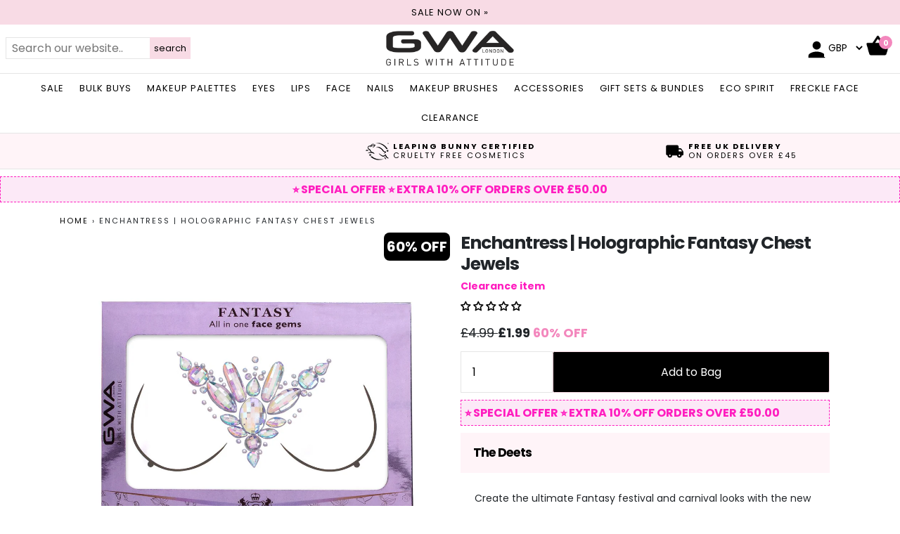

--- FILE ---
content_type: text/css
request_url: https://www.girlswithattitude.co.uk/cdn/shop/t/6/assets/styles.css?v=182911158365726456281744921066
body_size: 4354
content:
*{margin:0;padding:0;border:0;box-sizing:border-box}html,body{font-size:62.5%;font-family:Poppins,sans-serif;line-height:1.6}.h1,.h2,.h3,.h4,.h5,.h6,h1,h2,h3,h4,h5,h6{font-weight:700;letter-spacing:-1px}h4{text-transform:uppercase;letter-spacing:1px}a,a:hover{color:#91727c}ul,ol,li,p{font-size:14px;font-size:1.4rem}input{font-size:16px;font-size:1.6rem;padding:4px 8px;background-color:#fff;margin-bottom:8px}input[type=checkbox],input[type=radio]{width:auto}label{margin:1rem 0;text-transform:capitalize}input,optgroup,select,textarea{background-color:#fff;border:1px solid #e5e5e5;padding:8px;width:100%;margin-bottom:8px}.visually-hidden,.icon__fallback-text{position:absolute!important;overflow:hidden;clip:rect(0 0 0 0);height:1px;width:1px;margin:-1px;padding:0;border:0}.hide{display:none!important}.container,.container-wide{width:100%;padding-right:15px;padding-left:15px;margin-right:auto;margin-left:auto}.clear{clear:both}.right{float:right}.left{float:left}.hidden{display:none}.p-8{padding:8px}.py-8{padding:8px 0}#shopify-pc__prefs__overlay,#shopify-pc__banner{font-size:12px}#shopify-pc__prefs__dialog{font-size:1.8em}.header-promo-row{background-color:#f8dbe5;color:#000;font-size:13px;letter-spacing:1px;line-height:1.5;padding:8px 8px 0;padding:.8rem;text-align:center}.header-promo-row a{color:#fff}.header-logo-row{position:relative;padding:6px 6px 0}.mobile-navigation-button{background:url(icon-menu.svg) no-repeat left top;background-size:contain;position:absolute;top:6px;left:8px;width:40px;height:40px}.mobile-navigation{-webkit-box-shadow:0px 7px 8px 0px rgba(0,0,0,.19);-moz-box-shadow:0px 7px 8px 0px rgba(0,0,0,.19);box-shadow:0 7px 8px #00000030}.mobile-nav-close{background:#fff url(icon-close.svg) no-repeat left top;background-size:contain;top:4px}.mobile-navigation-header{background-color:#e5e5e5;font-weight:700;letter-spacing:2px;padding:13px;text-transform:uppercase}.account-navigation{-webkit-box-shadow:0px 7px 8px 0px rgba(0,0,0,.19);-moz-box-shadow:0px 7px 8px 0px rgba(0,0,0,.19);box-shadow:0 7px 8px #00000030}.account-navigation,.mobile-navigation{display:none;background:#fff;z-index:999;position:absolute;width:100%;left:0}.mobile-submenu,ul.navigation{list-style:none;margin-bottom:0}.navigation li{border-top:1px dashed #ddd}.navigation .has-children,.navigation li a{color:#000;display:block;font-size:13px;font-size:1.3rem;letter-spacing:.1rem;padding:14px 8px;position:relative;text-decoration:none;text-transform:uppercase}.navigation li a:after,.navigation .has-children:after,.navigation .accordion-active:after{content:"";height:16px;position:absolute;right:16px;width:18px}.navigation .has-children:after{background:url(icon-expand_more.svg) no-repeat left top}.navigation .accordion-active:after{background:url(icon-expand_less.svg) no-repeat left top}.mobile-submenu{overflow:hidden}.mobile-submenu li{padding-left:12px}.secondary-menu{margin:0}.secondary-menu li a{background-color:#fdd1db;color:#000;display:block;font-size:1.2rem;padding:8px;text-decoration:none}.desktop-navigation{background-color:#fff;border-top:1px solid #e5e5e5;display:none}.desktop-navigation ul,.desktop-navigation nav{text-align:center;margin:0}.desktop-navigation nav li{display:inline-block}.desktop-navigation nav li a{color:#000;display:block;font-size:13px;font-size:1.3rem;letter-spacing:.1rem;padding:11px 9px;text-decoration:none;text-transform:uppercase}.desktop-navigation nav li.active a,.desktop-navigation nav li a:hover,.desktop-navigation nav li a:focus{color:#91727c}.desktop-navigation .child{display:none}.header-logo-heading{margin:0 auto 8px;width:130px}.logo{display:block;margin:0 auto}.logo img{width:100%;height:auto}.header-search-container{border-top:1px solid #000;position:relative;margin:0 -6px}.search-input{height:42px;border:0;margin:0}.search-button{background-color:#f8dbe5;color:#000;font-size:13px;font-size:1.3rem;height:44px;padding:8px;position:absolute;top:-1px;right:0}.header-account .account-navigation-button{height:35px;width:36px;background:url(icon-account.svg) no-repeat left top;background-size:contain;position:absolute;top:9px;left:54px}.icon-account{display:block;height:30px;width:35px}.icon-bag{background:url(icon-shopping-bag1.svg) no-repeat left top;background-size:contain;display:block;float:left;height:35px;position:relative;width:35px}.bag-container{position:absolute;top:6px;right:14px}.bag-counter{background-color:#f387bd;border-radius:50%;color:#fff;display:block;font-size:11px;font-size:1.1rem;font-weight:700;height:19px;line-height:20px;position:absolute;right:-3px;text-align:center;top:3px;width:19px}.header-usps-row{background:#fff4f8;border-top:1px solid #e5e5e5;border-bottom:1px solid #e5e5e5}.currency{display:block;position:absolute;top:12px;font-size:14px;font-size:1.4rem;right:50px}#currency_form select{padding:2px;border:0}.header-usps-row .usp-container{position:relative;height:50px;padding:0;width:100%;min-width:320px;max-width:1200px;margin:0 auto;display:flex;align-items:stretch}@-webkit-keyframes usps0{0%{opacity:1;z-index:3}27%{opacity:1;z-index:3}33%{opacity:0;z-index:1}94%{opacity:0;z-index:1}to{opacity:1;z-index:3}}@keyframes usps0{0%{opacity:1;z-index:3}27%{opacity:1;z-index:3}33%{opacity:0;z-index:1}94%{opacity:0;z-index:1}to{opacity:1;z-index:3}}.header-usps-row .usp{background:#fff4f8;display:flex;-webkit-box-align:center;align-items:center;-webkit-box-pack:center;justify-content:center;-webkit-animation:12s ease 0s infinite normal none running usps0;animation:12s ease 0s infinite normal none running usps0;width:100%;position:absolute;letter-spacing:2px;top:5px;height:40px;color:#000;text-decoration:none;text-transform:uppercase}.header-usps-row .usp:nth-child(1){animation-delay:0s;opacity:1;z-index:3}.header-usps-row .usp:nth-child(2){animation-delay:4s;opacity:1;z-index:2}.header-usps-row .usp:nth-child(3){animation-delay:8s;opacity:1;z-index:1}.header-usps-row .usp img{height:33px;padding-right:6px}.header-usps-row .usp p{font-size:11px;font-size:1.1rem;font-weight:700;margin:0;display:block;line-height:1.2}.header-usps-row .usp span{display:block;font-weight:400}main{font-size:1.4rem}.breadcrumbs{text-transform:uppercase;letter-spacing:2px;font-size:11px;font-size:1.1rem;padding:8px 0}.breadcrumbs ol{margin:0}.breadcrumbs li{display:inline-block}.breadcrumbs a{color:#000}.breadcrumbs a.current-breadcrumb{font-weight:700;text-decoration:none}p-3{padding:1.6rem}.border-bottom{border-bottom:1px solid #e5e5e5;padding-bottom:16px;margin-bottom:16px}.border-top{border-top:1px solid #e5e5e5;padding-top:16px;margin-top:16px}.no-border{border:0!important}h2.centerUp{text-transform:uppercase;text-align:center}.home-heading{font-size:28px;font-size:2.8rem;padding:16px 0}.home-collection-grid{position:relative}.home-product-loop-item{text-align:center;display:block;margin:8px}.home-product-loop-item__image-container{width:100%;display:block;margin-bottom:16px}.home-product-loop-item__details{text-align:center}.home-collection-grid .slick-arrow{background-color:#f387bd;border:0;color:#fff;font-size:26px;position:absolute;width:30px;z-index:99999}.home-collection-grid .slick-next{top:40%;right:0}.home-collection-grid .slick-prev{top:40%;left:0}.home-nav-container,.best-selling-row,.secondary-banner-container{margin:16px auto;max-width:1400px}.home-nav a{display:block;text-transform:uppercase;background:#f9dbe5;color:#000;padding:8px;text-align:center;margin:4px}.about-row{background:#f8dbe5;color:#000;padding:16px;text-align:center}.subcategory-nav__links{overflow:hidden;width:100%;background:#fff4f8;margin-bottom:16px}.subcategory-nav__links ul{padding:12px;margin:0;white-space:nowrap;overflow:auto;max-width:100%;text-align:center}.subcategory-nav__listitem{display:inline-block;padding:0 6px;padding:0 .5rem}.subcategory-nav__listitem a{text-transform:uppercase;letter-spacing:2px;text-decoration:underline;color:#000;font-size:12px;font-size:1.2rem}.ranges,.subcategory-grid{display:flex;flex-flow:row wrap;justify-content:center;text-align:center}.subcategory-loop-item{display:block;flex-basis:48%;margin:1%}.subcategory-loop-item a{color:#000;font-weight:700;text-decoration:none}.grid__image{overflow:hidden}.grid__image img{max-width:100%;transition:all 2s;display:block;width:100%;height:auto;transform:scale(1)}.grid__image:hover img{transform:scale(1.1)}.collection-grid__item-title{margin:8px}.range-loop-item{flex-basis:48%;margin:1%}.range-loop-item .grid__image{float:left;width:30%}.range-loop-item p{font-size:12px;font-size:1.2rem;float:left}.collection-header__banner{margin-bottom:16px}#collection-header h1{font-size:26px;font-size:2.6rem;text-transform:uppercase;letter-spacing:6px;line-height:1;margin:0}#collection-header h2{font-size:14px;font-size:1.4rem;text-transform:uppercase}.collection-header__text p{font-size:12px;font-size:1.2rem}main img{max-width:100%;height:auto}.collection-count{margin:10px 0}.product-loop-item{padding:8px;background:#fff;border-bottom:1px solid #e5e5e5;display:flex;justify-content:center;align-items:center}.product-loop-item__image-container{width:40%}.product-loop-item__details{width:56%;position:relative;min-height:190px;margin:0 0 0 4%;display:flex}.product-loop-item__details>div{align-self:center;width:100%}.home-product-loop-item__image,.product-loop-item__image{position:relative;padding-top:20px}.badge-discount{background-color:#000;border-radius:8px;padding:4px;position:absolute;right:0;top:0;font-size:1.2rem;color:#fff;font-weight:700;z-index:20}.product-page .badge-discount{font-size:20px;font-size:2rem}.badge-container{position:absolute;top:0;left:0;z-index:10;text-transform:uppercase}.badge-container-b{position:absolute;bottom:0;left:0;z-index:10;text-transform:uppercase;width:100%;text-align:center}.badge-vegan{background:#00bd84;color:#fff}.badge-new,.badge-bestseller{background:#f387bd;color:#fff}.badge-offer{background-color:#f387bd;color:#fff}.badge-offer-2{border:2px solid #f387bd;color:#f387bd;text-align:center;font-size:11px;font-weight:700;display:inline-block;padding:6px;background:#fff}.badge-bestseller,.badge-vegan,.badge-new,.badge-offer{float:left;padding:6px;font-size:11px;border-radius:8px;margin-right:6px}.product-image-loop__featured .badge-bestseller,.product-image-loop__featured .badge-vegan,.product-image-loop__featured .badge-new,.product-image-loop__featured .badge-offer{font-size:14px;padding:8px 16px;border-radius:16px}.thumb-row{text-align:center;margin-top:8px}.thumbnail{display:inline-block;border:1px solid #e5e5e5}.thumb-1,.thumb-2{display:block;width:30px}.product-loop-item__title a{color:#000;text-decoration:none}.product-loop-item__title h4{font-size:12px;font-size:1.2rem;line-height:16px;letter-spacing:0;margin:0}.product-loop-item__title span{color:#999;font-size:11px;font-size:1.1rem;display:block;line-height:16px;line-height:1.6rem;padding:0}.product-loop-item__ratings{height:26px;margin:8px 0;line-height:1}.product-loop-item__ratings .spr-badge-starrating .spr-icon{font-size:12px;font-size:1.2rem}.spr-badge-caption{font-size:10px;font-size:1.1rem;margin-right:3px}.product-loop-item__price{margin:12px 0;line-height:1;padding-left:4px;font-size:12px;font-size:1.2rem}.product-single__price,.regular-price,.special-price{font-weight:700}.old-price,.special-price{display:inline-block}.cart-item-compare-price,.old-price{text-decoration:line-through}.product-loop-item__addto{margin:8px 0;width:100%;clear:both}button,.btn,.btn-primary,.product-loop-item__addto .availability,.product-loop-item__addto .btn{color:#000;background:#f8dbe5;border:1px solid #f8dbe5;font-size:13px;font-size:1.3rem;padding:8px;text-align:center;margin-bottom:0}button:hover,.btn:hover,.btn-primary:hover,.product-loop-item__addto .btn:hover{background:#fff4f8;border:1px solid #fff4f8}.product-loop-item__addto .btn{border-radius:20px}button:hover,.btn:hover,.btn-primary:hover,.product-loop-item__addto .btn:hover{color:#000}.product-single__information .availability,.product-loop-item__addto .availability{background:#fff;color:#91727c;line-height:1.15;border:0;font-size:13px;font-size:1.3rem;padding:8px;text-align:center;font-weight:700}.product-single__information .availability{background:#fff4f8;text-align:left}.klaviyo-bis-trigger{width:100%!important}.product-loop-item__promo{font-size:11px;font-size:1.1rem;text-transform:uppercase;margin:4px 0}.reveal .hidden{display:block!important;visibility:visible!important}.product:hover .reveal img{opacity:1}.reveal{position:relative}.reveal .hidden{position:absolute;z-index:-1;top:0;width:100%;height:100%;opacity:0;-webkit-transition:opacity .3s ease-in-out;-moz-transition:opacity .3s ease-in-out;-o-transition:opacity .3s ease-in-out;transition:opacity .3s ease-in-out}.reveal:hover .hidden{z-index:5;opacity:1}.reveal img{max-height:250px;margin:0 auto}.spr-icon-star-empty:before{content:"\e800"!important;color:#e5e5e5}.spr-icon.spr-icon-star-empty{opacity:1!important}.collection-loop-banner{background:url(promo-wide.jpg) no-repeat center top;background-size:contain;width:100%;display:block}.pagination-row{width:100%;margin:16px 0;padding:8px;text-align:center}.spr-summary-actions-newreview,.spr-pagination-prev,.spr-pagination-next,.spr-pagination-page,.pagination-row span{background-color:#fff;border:1px solid #d9d9d9;border-radius:10px;padding:8px 16px;display:inline-block}.spr-pagination-page.is-active,.pagination-row span.current{background-color:#f8dbe5;color:#000}.spr-pagination-prev a,.spr-pagination-next a,.pagination-row span a{text-decoration:none}.discount-amount{font-weight:700;color:#f387bd}.product-single__variants{display:none}.product-single__ratings{height:26px;margin:8px 0}.product-single__ratings span,.product-single__ratings a{display:inline-block}#shopify-section-product-recommendations,.product-page{max-width:1500px;margin:0 auto}.product-page .listing-promo{color:#f387bd;font-weight:700;padding:8px;margin:16px 0}.product-single__description{padding:20px}.product-single__description ul{margin-left:40px}.product-single__prices{font-size:18px;margin:8px 0 12px}.accordion{background-color:#fff4f8;color:#f387bd;cursor:pointer;padding:18px;width:100%;text-align:left;border:none;outline:none;transition:.4s}.bar{background-color:#fff4f8;color:#000;padding:18px;width:100%}.accordion .accordion-active,.accordion:hover{background-color:#d5c1e7}.accordion-panel{padding:20px;background-color:#fff;display:none;overflow:hidden;margin-bottom:20px}.accordion:after{font-family:"Font Awesome 5 Free";content:"\f054";font-size:18px;color:#f387bd;float:right;margin-left:5px}.accordion-active:after{font-family:"Font Awesome 5 Free";content:"\f078"}#shopify-product-reviews{margin:0 0 1em!important}.certified-cruelty-free{background:#f8dbe5;padding:20px;margin:0 0 .5rem}.certified-cruelty-free img{float:left;margin-right:16px;padding:10px;background:#fff;max-width:90px;border-radius:20px}#shopify-section-product-recommendations{margin:40px auto 0;padding:40px 0;text-align:center}.cart-recommended-heading,#shopify-section-product-recommendations h2{text-align:center;font-size:24px;font-size:2.4rem;margin-bottom:18px;color:#000}.recommended-item{background:#fff;margin:8px}.recommended-item .product-loop-item__details{min-height:95px;width:100%;margin:0;padding:5px}.recommended-item .product-loop-item__ratings,.recommended-item .product-loop-item__price{width:50%}.footer{padding:16px}.footer .container{max-width:1000px}.footer li{list-style:none}.footer li a{color:#999;display:inline-block;padding:6px 0}.footer h4{font-weight:400}.payment-icons{list-style:none}.inline-list li{display:inline-block;margin-bottom:0}.payment-icons li{margin:0 0 7.5px 15px;cursor:default}.payment-icons .icon{width:38px;height:24px}.product-single__quantity{width:25%}.product-single__information #Quantity{padding:16px;margin:0}.product-single__information .product-single__quantity label{position:absolute!important;overflow:hidden;clip:rect(0 0 0 0);height:1px;width:1px;margin:-1px;padding:0;border:0}.product-single__information #AddToCart{background:#000;color:#fff;width:75%;padding:16px;margin:0;font-size:16px}thead th{text-transform:uppercase;padding:10px 7px}table tr{border-bottom:1px solid #eee}#shopify-section-cart-template{margin-bottom:64px}.cart__row--heading{display:none}.cart td{padding:16px}.cart__quantity-td label{display:none}.cart__meta{display:block;margin:0;width:100%;float:none;border-bottom:1px dashed #ddd}.cart__image-wrapper{width:100px;display:block;float:left;margin-right:8px}.cart .cart__price,.cart .cart__quantity-td,.cart .cart__final-price{width:33%;float:left}.cart .cart__buttons-col{width:100%;display:inline-block;clear:both}.cart .cart__update,.cart .cart__remove{width:48%;margin:1% 1% 2%;float:left;background:#fff4f8;display:block;text-align:center;color:#f387bd;padding:8px;border:0;border-radius:5px;font-size:12px}.cart .cart__remove a{color:#f387bd}.cart-label{font-weight:700}.cart__product-title{font-size:16px;text-transform:uppercase;color:#000}.notice-banner,.cart-banner{background:#fce9f7;padding:16px;color:#ff1cbf;margin:16px 0;text-align:center}.notice-banner{margin:0 0 32px}.cart__submit{background:#f387bd;color:#fff;padding:16px;margin:0 0 8px;font-size:16px}.cart__submit:hover{color:#fff}.cart__submit:hover{background:#de74a9}.cart__footer_wrapper{background:#f7f7f7;padding:32px;text-align:center;margin-bottom:32px}.cart__footer .cart-subtotal{font-size:24px;border-bottom:1px solid #ddd}.cart__footer .cart__shipping{color:#f387bd;font-weight:700;font-size:14px;margin:8px 0}.cart-header{margin:16px 0}svg:not(:root){overflow:hidden}.icon{display:inline-block;width:20px;height:20px;vertical-align:middle;fill:#f387bd}.order-discount .icon-saletag{fill:#f387bd;width:1em;height:1em;margin-right:.4em}.cart li,.order-discount li{list-style:none}.page-bg{background-color:#fff4f8}.shopify-challenge__container{padding:40px}.form-error,.errors{border-radius:2px;padding:15px;margin-bottom:15px;border:1px solid transparent}.note ul,.note ol,.errors ul,.errors ol{margin-top:0;margin-bottom:0;padding:0 20px}.note li:last-child,.errors li:last-child{margin-bottom:0}.note p,.errors p{margin-bottom:0}.note{border-color:#dedede}.errors ul{list-style:disc outside;margin-left:20px}.form-success{color:#0a942a;background-color:#ecfef0;border-color:#0a942a;padding:.5em}.form-error,.errors{color:#dc0000;background-color:#fff6f6;border-color:#dc0000;padding:.5em}.page-title{margin:16px;display:block;width:100%}.orders-list li{border-bottom:1px solid #e5e5e5;padding:16px}.orders-list li p{font-size:13px}.orders-list .order-date{font-size:16px}.orders-list .view-order{text-transform:uppercase;font-size:16px}.box,.order-information-box,.customer-account-details{background:#fff4f8;padding:32px;margin-bottom:32px;width:100%}.order-table{width:100%}.highlight{background:#f7f7f7;padding:8px}.order-table__product{padding:8px}.order-table tr{display:table-row;width:100%;float:left}.order-table td{display:block;width:100%;float:left}.order-table__product img{margin:8px 8px 8px 0;display:block;float:left}.label-fulfilled{color:#4e8130}.note{font-style:italic;font-weight:400;margin:8px 0;padding:8px;background:#f7f7f7}.address-heading{font-size:16px;margin:16px 0 6px}.small--hide{display:none}.page-content h1{margin:16px 0}.page-content h2{padding:5px 0 0;margin-bottom:8px}.page-content p{margin-bottom:16px}#searchResultsSearch{position:relative;max-width:500px;margin:0 auto}#searchResultsSearch input{height:43px}#searchResultsSearch button{position:absolute;right:0;height:43px;top:0}#why-gwapro ul{margin:10px 30px}.video-wrapper-vertical{position:relative;max-width:100%;padding-top:177.77%}.video-wrapper-vertical video{position:absolute;top:0;left:0;width:100%;height:100%}@media only screen and (min-width: 40em){.header-usps-row .usp{z-index:1;opacity:1;position:relative;flex:1 1 0px;animation:0s ease 0s 1 normal none running none;padding:0 8px}.header-usps-row .usp:hover{color:#f387bd}.bg-contrast{background-color:#eee}.subcategory-loop-item{flex-basis:31%}.collection-grid-row{display:flex;flex-flow:row wrap;justify-content:flex-start}.product-loop-item{display:block;flex-basis:31%;margin:1%;border:0}.product-loop-item__ratings,.product-loop-item__price{width:100%}.product-loop-item__ratings{text-align:center}.product-loop-item__ratings .spr-badge-caption{display:none}.product-loop-item__price{text-align:center}.product-loop-item__addto{margin-top:auto}.thumb-row{height:30px}.product-loop-item__details{margin:20px 0 0;width:100%;text-align:center}.product-loop-item__image-container{width:100%;margin:0;text-align:center}.product-loop-item__details>div{align-self:auto;width:100%}.product-loop-item__addto{position:absolute;bottom:0}.product-loop-item__addto .inverted{color:#3c763d;background-color:#dff0d8;border-color:#d6e9c6}.collection-loop-banner{background:url(promo-tall.jpg) no-repeat center top;background-size:contain}.cart__row--heading{display:table-header-group}table .small--hide{display:table-cell}.medium-up--hide,.cart-label{display:none}.cart .cart__price{width:20%;float:none}.cart .cart__quantity-td,.cart .cart__final-price{width:10%;float:none}.cart__meta{border:0}.cart .cart__buttons-col{display:table-cell;width:15%}.cart .cart__update,.cart .cart__remove{width:100%}.order-table td{width:50%;display:table-cell}}@media only screen and (min-width: 64em){.mobile-navigation,.mobile-navigation-button{display:none!important}.desktop-navigation{display:block}.header-account .account-navigation-button{right:100px;left:auto;top:18px}.account-navigation{max-width:160px;right:0;left:auto}.header-search-container{position:absolute;width:263px;top:18px;border:0;left:8px;margin:0}.search-input{height:31px;border:1px solid #e5e5e5}.search-button{height:31px;padding:5px;top:0}.header-logo-heading{width:190px}.bag-container{top:13px}.currency{top:20px}.collection-header{position:relative;color:#fff}.collection-header__textcontainer{position:absolute;display:flex;flex-direction:column;align-items:center;justify-content:center;height:100%;top:0;padding-bottom:10px;padding-right:0;padding-left:50px;width:600px;font-size:200%}.collection-header__text h2{font-size:32px;font-size:3.2rem;text-transform:uppercase;letter-spacing:2px}.collection-header__text p{font-size:16px;font-size:1.6rem}.grid-home-2{width:65%}.range-loop-item,.subcategory-loop-item,.product-loop-item{flex-basis:23%}.product-loop-item__details{min-height:170px}.best-selling-row{display:flex}#homepage-banner{min-height:500px}}@media only screen and (min-width: 81.25em){.container,.container-wide{margin:0 auto;max-width:1800px}.desktop-navigation nav li a{padding:11px 22px}.header-logo-row{margin:0 auto;max-width:1600px}.product-loop-item{flex-basis:18%}#homepage-banner{min-height:500px}.video-max-width{max-width:400px}}@media only screen and (min-width: 100em){.product-loop-item__details{min-height:142px}}.collection-grid:after,.thumb-row:after,nav:after,.clearfix:after{content:" ";display:table}.clearfix:after{clear:both}
/*# sourceMappingURL=/cdn/shop/t/6/assets/styles.css.map?v=182911158365726456281744921066 */


--- FILE ---
content_type: text/javascript; charset=utf-8
request_url: https://www.girlswithattitude.co.uk/products/enchantress-fantasy-chest-gem.js
body_size: 166
content:
{"id":6262670000316,"title":"Enchantress | Holographic Fantasy Chest Jewels","handle":"enchantress-fantasy-chest-gem","description":"\u003cp\u003eCreate the ultimate Fantasy festival and carnival looks with the new GWA London Chest Jewels. The Enchantress Jewel set is designed to apply to your cleavage and is made from holographic iridescent silver gems which change colour as the light hits it.\u003c\/p\u003e\n\u003cul\u003e\n\u003cli\u003eHolographic Gems\u003c\/li\u003e\n\u003cli\u003eEasy to apply\u003c\/li\u003e\n\u003cli\u003eComfy to wear\u003c\/li\u003e\n\u003cli\u003eReusable\u003c\/li\u003e\n\u003cli\u003ePre-Glued\u003c\/li\u003e\n\u003cli\u003eFor Face \u0026amp; Body\u003c\/li\u003e\n\u003c\/ul\u003e\n\u003cp\u003e\u003cbr\u003e\u003c\/p\u003e","published_at":"2021-02-02T17:13:45+00:00","created_at":"2021-02-02T17:13:45+00:00","vendor":"GWA","type":"Face \u0026 Body Jewels","tags":["Clearance"],"price":199,"price_min":199,"price_max":199,"available":true,"price_varies":false,"compare_at_price":499,"compare_at_price_min":499,"compare_at_price_max":499,"compare_at_price_varies":false,"variants":[{"id":38024000078012,"title":"Default Title","option1":"Default Title","option2":null,"option3":null,"sku":"GA6313","requires_shipping":true,"taxable":true,"featured_image":null,"available":true,"name":"Enchantress | Holographic Fantasy Chest Jewels","public_title":null,"options":["Default Title"],"price":199,"weight":24,"compare_at_price":499,"inventory_management":"shopify","barcode":"15056051306310","requires_selling_plan":false,"selling_plan_allocations":[]}],"images":["\/\/cdn.shopify.com\/s\/files\/1\/0532\/7519\/7628\/products\/enchantress.jpg?v=1612286025"],"featured_image":"\/\/cdn.shopify.com\/s\/files\/1\/0532\/7519\/7628\/products\/enchantress.jpg?v=1612286025","options":[{"name":"Title","position":1,"values":["Default Title"]}],"url":"\/products\/enchantress-fantasy-chest-gem","media":[{"alt":null,"id":15680513835196,"position":1,"preview_image":{"aspect_ratio":1.0,"height":1200,"width":1200,"src":"https:\/\/cdn.shopify.com\/s\/files\/1\/0532\/7519\/7628\/products\/enchantress.jpg?v=1612286025"},"aspect_ratio":1.0,"height":1200,"media_type":"image","src":"https:\/\/cdn.shopify.com\/s\/files\/1\/0532\/7519\/7628\/products\/enchantress.jpg?v=1612286025","width":1200}],"requires_selling_plan":false,"selling_plan_groups":[]}

--- FILE ---
content_type: image/svg+xml
request_url: https://www.girlswithattitude.co.uk/cdn/shop/t/6/assets/GWA-Leaping-Bunny-Certified-Cruelty-Free.svg?v=78367503248791470991721032251
body_size: 13854
content:
<svg xmlns="http://www.w3.org/2000/svg" xmlns:xlink="http://www.w3.org/1999/xlink" width="231" height="241" viewBox="0 0 231 241">
  <image id="Background" width="231" height="241" xlink:href="[data-uri]"/>
  <image id="Vector_Smart_Object" data-name="Vector Smart Object" width="231" height="241" xlink:href="[data-uri]"/>
</svg>


--- FILE ---
content_type: image/svg+xml
request_url: https://www.girlswithattitude.co.uk/cdn/shop/t/6/assets/logo.svg?v=140523112996632927781721032251
body_size: 5658
content:
<svg xmlns="http://www.w3.org/2000/svg" xmlns:xlink="http://www.w3.org/1999/xlink" width="299.92" height="87.368" viewBox="0 0 1150 335">
  <image x="25" y="17" width="1099" height="304" xlink:href="[data-uri]"/>
</svg>


--- FILE ---
content_type: text/javascript; charset=utf-8
request_url: https://www.girlswithattitude.co.uk/products/enchantress-fantasy-chest-gem.js
body_size: 353
content:
{"id":6262670000316,"title":"Enchantress | Holographic Fantasy Chest Jewels","handle":"enchantress-fantasy-chest-gem","description":"\u003cp\u003eCreate the ultimate Fantasy festival and carnival looks with the new GWA London Chest Jewels. The Enchantress Jewel set is designed to apply to your cleavage and is made from holographic iridescent silver gems which change colour as the light hits it.\u003c\/p\u003e\n\u003cul\u003e\n\u003cli\u003eHolographic Gems\u003c\/li\u003e\n\u003cli\u003eEasy to apply\u003c\/li\u003e\n\u003cli\u003eComfy to wear\u003c\/li\u003e\n\u003cli\u003eReusable\u003c\/li\u003e\n\u003cli\u003ePre-Glued\u003c\/li\u003e\n\u003cli\u003eFor Face \u0026amp; Body\u003c\/li\u003e\n\u003c\/ul\u003e\n\u003cp\u003e\u003cbr\u003e\u003c\/p\u003e","published_at":"2021-02-02T17:13:45+00:00","created_at":"2021-02-02T17:13:45+00:00","vendor":"GWA","type":"Face \u0026 Body Jewels","tags":["Clearance"],"price":199,"price_min":199,"price_max":199,"available":true,"price_varies":false,"compare_at_price":499,"compare_at_price_min":499,"compare_at_price_max":499,"compare_at_price_varies":false,"variants":[{"id":38024000078012,"title":"Default Title","option1":"Default Title","option2":null,"option3":null,"sku":"GA6313","requires_shipping":true,"taxable":true,"featured_image":null,"available":true,"name":"Enchantress | Holographic Fantasy Chest Jewels","public_title":null,"options":["Default Title"],"price":199,"weight":24,"compare_at_price":499,"inventory_management":"shopify","barcode":"15056051306310","requires_selling_plan":false,"selling_plan_allocations":[]}],"images":["\/\/cdn.shopify.com\/s\/files\/1\/0532\/7519\/7628\/products\/enchantress.jpg?v=1612286025"],"featured_image":"\/\/cdn.shopify.com\/s\/files\/1\/0532\/7519\/7628\/products\/enchantress.jpg?v=1612286025","options":[{"name":"Title","position":1,"values":["Default Title"]}],"url":"\/products\/enchantress-fantasy-chest-gem","media":[{"alt":null,"id":15680513835196,"position":1,"preview_image":{"aspect_ratio":1.0,"height":1200,"width":1200,"src":"https:\/\/cdn.shopify.com\/s\/files\/1\/0532\/7519\/7628\/products\/enchantress.jpg?v=1612286025"},"aspect_ratio":1.0,"height":1200,"media_type":"image","src":"https:\/\/cdn.shopify.com\/s\/files\/1\/0532\/7519\/7628\/products\/enchantress.jpg?v=1612286025","width":1200}],"requires_selling_plan":false,"selling_plan_groups":[]}

--- FILE ---
content_type: image/svg+xml
request_url: https://www.girlswithattitude.co.uk/cdn/shop/t/6/assets/icon-leaping-bunny-black.svg?v=15301086716236309651721032251
body_size: 325
content:
<svg xmlns="http://www.w3.org/2000/svg" xmlns:xlink="http://www.w3.org/1999/xlink" width="33" height="33" viewBox="0 0 33 33">
  <image y="4" width="33" height="25" xlink:href="[data-uri]"/>
</svg>


--- FILE ---
content_type: text/javascript
request_url: https://www.girlswithattitude.co.uk/cdn/shop/t/6/assets/theme.js?v=131986470231828417751721032252
body_size: -351
content:
$(document).ready(function(){$(".mobile-navigation-button").click(function(){$(".mobile-navigation").toggle(),$(".mobile-navigation-button").toggleClass("mobile-nav-close")}),$(".nav-close").click(function(){$(".nav-container").toggle()}),$(".account-navigation-button").click(function(){$(".account-navigation").toggle()})}),$(document).mouseup(function(e){var accontainer=$(".account-navigation");!accontainer.is(e.target)&&accontainer.has(e.target).length===0&&accontainer.fadeOut()}),$(".shopify-currency-form select").on("change",function(){$(this).parents("form").submit()}),$(".collection-item").on("click","a.thumbnail",function(e){var src=$(this).attr("href"),img=$(e.delegateTarget).find("img").first();return src!=img.attr("src").replace(/\\?(.*)/,"")&&img.stop().animate({opacity:"0"},200,function(){$(this).attr("src",src)}).load(function(){$(this).stop().animate({opacity:"1"},200)}),!1}),$(document).ready(function($2){$2(window).resize(function(){$2(".collection-loop-banner").css("height",$2(".product-loop-item").height())}).resize()});
//# sourceMappingURL=/cdn/shop/t/6/assets/theme.js.map?v=131986470231828417751721032252


--- FILE ---
content_type: image/svg+xml
request_url: https://www.girlswithattitude.co.uk/cdn/shop/t/6/assets/icon-shopping-bag1.svg
body_size: -29
content:
<svg xmlns="http://www.w3.org/2000/svg" xmlns:xlink="http://www.w3.org/1999/xlink" width="100" height="100" viewBox="0 0 100 100">
  <image id="Rectangle_1" data-name="Rectangle 1" x="4" y="8" width="92" height="80" xlink:href="[data-uri]"/>
</svg>